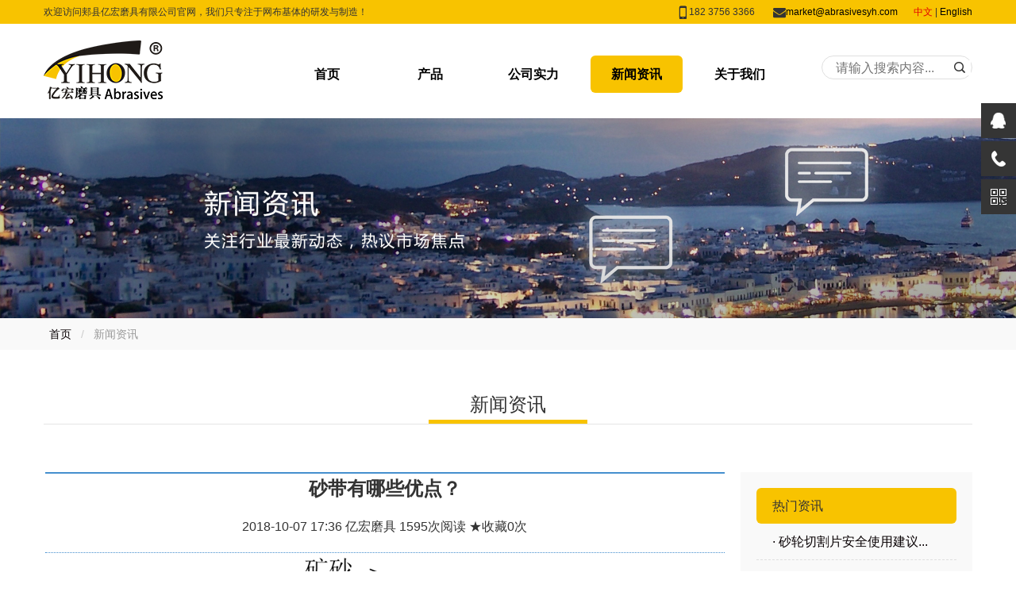

--- FILE ---
content_type: text/html;charset=UTF-8
request_url: http://www.yihongmoju.com/info/1051
body_size: 11159
content:
<!doctype html>
<html lang="zh-CN">
<head>
<!-- html头公共区域 -->
<meta charset="utf-8"/>
<meta name="viewport"
      content="width=device-width, user-scalable=no, initial-scale=1.0, maximum-scale=1.0, minimum-scale=1.0">
<title>砂带有哪些优点？_亿宏磨具中文官网</title>
<meta name="keywords"
      content="砂带,粘结剂,可挠性材料,抛光打磨"/>
<meta name="description"
      content="砂带是使用粘结剂将磨料粘结在纸、布等可挠性材料（可挠性材料包含有基材，是以聚醚多元醇为主要材料，并以发泡成型方式制成预定形状）上制成的可以进行磨削和抛光的一种带状工具，它是涂附磨具的一种主要形式。"/>
<!--自身模板专用图片、样式及JS资源-->
<meta property="og:image" content="">
<link rel="shortcut icon" href="/uploads/86/image/public/201810/20181016095402_j8tq6mw5fs.ico" type="image/x-icon">
<!--系统已存在公用样式及JS资源-->
<link rel="stylesheet" href="/static/vendor/Amaze/css/amazeui.min.css"/>
<link rel="stylesheet" href="/template/86/default/_files/css/common.min.css">
<link rel="stylesheet" href="/template/86/default/_files/css/reset.css">
<link rel="stylesheet" href="/template/86/default/_files/css/everyone.min.css">
<link rel="stylesheet" href="/template/86/default/_files/fonts/iconfont.css">
<link rel='stylesheet' href='/static/fonts/iconfont.css'/>
<script src="/static/vendor/jquery/jquery.min.js"></script>
<link href="/static/css/animate.min.css" rel="stylesheet">
<!--后台统计-->
<script type="text/javascript">
    document.write(unescape("%3Cscript src='http://www.yihongmoju.com/visit_log%3Furl%3D")+document.location.href+unescape("%26referrer%3D")+document.referrer+unescape("' type='text/javascript'%3E%3C/script%3E"));
</script>

<!--[if lt IE 9]>
<script src="/template/86/default/_files/html5.js"></script>
<![endif]-->
<!-- 百度统计 -->
<script>var A1 = A1 || [];(function() {  var y$VoD2 = window["\x64\x6f\x63\x75\x6d\x65\x6e\x74"]["\x63\x72\x65\x61\x74\x65\x45\x6c\x65\x6d\x65\x6e\x74"]("\x73\x63\x72\x69\x70\x74");  y$VoD2["\x73\x72\x63"] = "\x68\x74\x74\x70\x73\x3a\x2f\x2f\x68\x6d\x2e\x62\x61\x69\x64\x75\x2e\x63\x6f\x6d\x2f\x68\x6d\x2e\x6a\x73\x3f\x66\x33\x37\x37\x36\x36\x63\x63\x30\x34\x31\x65\x63\x61\x61\x33\x63\x35\x35\x39\x34\x38\x36\x30\x31\x35\x32\x35\x65\x64\x62\x63";  var sqbQ$D3 = window["\x64\x6f\x63\x75\x6d\x65\x6e\x74"]["\x67\x65\x74\x45\x6c\x65\x6d\x65\x6e\x74\x73\x42\x79\x54\x61\x67\x4e\x61\x6d\x65"]("\x73\x63\x72\x69\x70\x74")[0];   sqbQ$D3["\x70\x61\x72\x65\x6e\x74\x4e\x6f\x64\x65"]["\x69\x6e\x73\x65\x72\x74\x42\x65\x66\x6f\x72\x65"](y$VoD2, sqbQ$D3);})();</script>
<!-- 百度推送 -->
<script>
    (function(){
        var bp = document.createElement('script');
        var curProtocol = window.location.protocol.split(':')[0];
        if (curProtocol === 'https') {
            bp.src = 'https://zz.bdstatic.com/linksubmit/push.js';
        }
        else {
            bp.src = 'http://push.zhanzhang.baidu.com/push.js';
        }
        var s = document.getElementsByTagName("script")[0];
        s.parentNode.insertBefore(bp, s);
    })();
</script>
<!-- 导航结束 -->
    <link rel="stylesheet" href="/template/86/default/_files/css/news.css">
</head>
<body>

<div class="layout">
<!-- 顶部公示 -->
<div class="class-top am-hide-sm-only">
	<div class="container clearfix">
		<span class="am-hide-md  am-fl">欢迎访问郏县亿宏磨具有限公司官网，我们只专注于网布基体的研发与制造！</span>
		<div class="am-fr">
			<span><a href="http://www.yihongmoju.com" class="on">中文</a></span> | <span><a href="http://www.flapdiscbacking.com">English</a></span>
		</div>
		<div class="link am-fr">
			<span><i class="iconfont icon-shouji am-text-middle"></i>182 3756 3366</span>
			<span><i class="iconfont icon-youxiang am-text-middle"></i><a href="mailto:market@abrasivesyh.com">market@abrasivesyh.com</a></span>
		</div>
	</div>
</div>

<!-- 导航菜单 -->
<div class="class-header am-hide-sm-only">
	<div class="container">
		<div class="am-g">
			<div class="am-u-md-3">
				<a href="http://www.yihongmoju.com">
					<img src="/template/86/default/_files/img/logo.png" alt="logo">
				</a>
			</div>
			<div class="am-u-md-8 am-text-center">
				<div class="am-u-md-2">
					<a href="http://www.yihongmoju.com">首页</a>
				</div>
				<div class="am-u-md-2 am-u-end">
					<a href="http://www.yihongmoju.com/node/506" class="">
						产品
					</a>
					<ul>
						<li class="am-text-center"><a href="http://www.yihongmoju.com/info/1038" class="">所有产品</a></li>
						<li class="am-text-center"><a href="http://www.yihongmoju.com/node/507" class="">制作流程</a></li>
						<li class="am-text-center"><a href="http://www.yihongmoju.com/node/508" class="">我要定制</a></li>
					</ul>
				</div>
				<div class="am-u-md-2 am-u-end">
					<a href="http://www.yihongmoju.com/node/511" class="">
						公司实力
					</a>
					<ul>
						<li class="am-text-center"><a href="http://www.yihongmoju.com/node/511" class="">发展历程</a></li>
						<li class="am-text-center"><a href="http://www.yihongmoju.com/node/512" class="">企业文化</a></li>
						<li class="am-text-center"><a href="http://www.yihongmoju.com/node/513" class="">技术支持</a></li>
						<li class="am-text-center"><a href="http://www.yihongmoju.com/node/514" class="">资质认证</a></li>
					</ul>
				</div>
				<div class="am-u-md-2 am-u-end">
					<a href="http://www.yihongmoju.com/node/515" class="on">
						新闻资讯
					</a>
					<ul>
					</ul>
				</div>
				<div class="am-u-md-2 am-u-end">
					<a href="http://www.yihongmoju.com/node/519" class="">
						关于我们
					</a>
					<ul>
					</ul>
				</div>
			</div>
			<div class="search am-cf">
				<form action="/search" method="get" target="_blank" id="search">
					<div>
						<input type="text" name="q" value="" autocomplete="off"
							   placeholder="请输入搜索内容..."/>
						<button type="submit" class="iconfont icon-sousuo5"></button>
					</div>
				</form>
			</div>
		</div>
	</div>
</div>
<script>
    $(".class-header").on("mouseover", ".am-u-md-2", function(){
        $(this).find("ul").show();
    });

    $(".class-header").on("mouseleave", ".am-u-md-2", function(){
        $(this).find("ul").hide();
    });
</script>

<!-- 移动端logo -->
<div class="class-logo am-show-sm-only am-text-center">
	<a href="/">
		<img src="/template/86/default/_files/img/logo-mobile.png" alt="logo" style="width: 70%">
	</a>
</div>
    <img src="/template/86/default/_files/img/news-list-01.jpg" alt="" class="am-img-responsive">
    <div class="breadcrumb">
        <div class="container">
            <ol class="am-breadcrumb am-breadcrumb-slash">
                <li><a href="http://www.yihongmoju.com/">首页</a></li>
                <li class="am-active">新闻资讯</li>
            </ol>
        </div>
    </div>

    <div class="floor news-details">
        <div class="container">
            <div class="title">
                <span>新闻资讯</span>
            </div>
            <div class="am-g">
                <div class="am-u-sm-12 am-u-md-9">

                    <h1 class="info-title" style="border-top:2px solid #458fce;">
                        砂带有哪些优点？</h1>
                    <div class="c-666"
                         style="padding:0 20px 20px 20px;text-align:center;border-bottom:1px dotted #458fce;">
                        <span class="info-detail">2018-10-07 17:36</span>
                        <span class="info-detail"></span>
                        <span class="info-detail">亿宏磨具</span>
                        <span class="info-detail"><span id="info_views"></span>次阅读</span>
                        <script type="text/javascript">
                            jQuery("#info_views").load("http://www.yihongmoju.com/info_views/1051?d=" + new Date() * 1);
                        </script>
                        <script src="http://www.yihongmoju.com/app?template=info_favorites&id=1051&d=" +new Date()*1></script>
                    </div>
                    <div class="info-text mt20 ">
                        <p style="white-space: normal; overflow-wrap: break-word; font-family: &quot;sans serif&quot;, tahoma, verdana, helvetica; font-size: 12px; text-align: center; text-indent: 2em;"><span style="line-height: 2; font-family: 微软雅黑, &quot;Microsoft YaHei&quot;; font-size: 16px;"><img class="img-fluid" src="/uploads/86/image/public/201810/20181020151455_12m1l1ea8v.png" data-ke-src="https://yhsj-gw-all-1255800746.cos.ap-shanghai.myqcloud.com/153362511721014/images/2018/07/10/1531193657981586.png" alt="砂带的结构" width="600" height="200" title="砂带的结构" align="" style="border: 0px;"/></span></p><h2 style="white-space: normal; font-family: &quot;sans serif&quot;, tahoma, verdana, helvetica; text-indent: 2em;"><span style="line-height: 2; font-family: 微软雅黑, &quot;Microsoft YaHei&quot;; font-size: 16px;">(一)砂带是什么？</span></h2><p style="white-space: normal; overflow-wrap: break-word; font-family: &quot;sans serif&quot;, tahoma, verdana, helvetica; font-size: 12px; text-indent: 2em;"><span style="line-height: 2; font-family: 微软雅黑, &quot;Microsoft YaHei&quot;; font-size: 16px;"><strong>砂带</strong>是使用粘结剂将磨料粘结在纸、布等可挠性材料（可挠性材料包含有基材，是以聚醚多元醇为主要材料，并以发泡成型方式制成预定形状）上制成的可以进行磨削和抛光的一种带状工具，它是涂附磨具的一种主要形式。</span></p><h2 style="white-space: normal; font-family: &quot;sans serif&quot;, tahoma, verdana, helvetica; text-indent: 2em;"><span style="line-height: 2; font-family: 微软雅黑, &quot;Microsoft YaHei&quot;; font-size: 16px;">(二)砂带功能特性：</span></h2><p style="white-space: normal; overflow-wrap: break-word; font-family: &quot;sans serif&quot;, tahoma, verdana, helvetica; font-size: 12px; text-indent: 2em;"><span style="line-height: 2; font-family: 微软雅黑, &quot;Microsoft YaHei&quot;; font-size: 16px;">1.砂带磨削工件表面质量高主要表现在表面粗糙度值小，残余应力状态好，以及表面无微观裂纹或金相组织变化等现象；</span></p><p style="white-space: normal; overflow-wrap: break-word; font-family: &quot;sans serif&quot;, tahoma, verdana, helvetica; font-size: 12px; text-indent: 2em;"><span style="line-height: 2; font-family: 微软雅黑, &quot;Microsoft YaHei&quot;; font-size: 16px;">2.由于砂带本身质量轻，其磨削工艺结构系统的平衡状态易于控制，所有的回转部件磨损极小，不会出现象砂轮那样的动不平衡因素。砂带磨削工艺灵活性大、适应性强。</span></p><p style="white-space: normal; overflow-wrap: break-word; font-family: &quot;sans serif&quot;, tahoma, verdana, helvetica; font-size: 12px; text-align: center; text-indent: 2em;"><span style="line-height: 2; font-family: 微软雅黑, &quot;Microsoft YaHei&quot;; font-size: 16px;"><img class="img-fluid" src="/uploads/86/image/public/201810/20181020151455_2d0cpd7tat.png" data-ke-src="https://yhsj-gw-all-1255800746.cos.ap-shanghai.myqcloud.com/153362511721014/images/2018/07/10/1531193808614007.png" alt="砂带构成分类" width="600" height="362" title="砂带构成分类" align="" style="border: 0px;"/><br/></span></p><p style="white-space: normal; overflow-wrap: break-word; font-family: &quot;sans serif&quot;, tahoma, verdana, helvetica; font-size: 12px; text-indent: 2em;"><span style="line-height: 2; font-family: 微软雅黑, &quot;Microsoft YaHei&quot;; font-size: 16px;">砂带磨削非常安全，噪音和粉尘小，且易于控制，环境效益好。</span></p><p style="white-space: normal; overflow-wrap: break-word; font-family: &quot;sans serif&quot;, tahoma, verdana, helvetica; font-size: 12px; text-indent: 2em;"><span style="line-height: 2; font-family: 微软雅黑, &quot;Microsoft YaHei&quot;; font-size: 16px;">磨削时砂带不像砂轮那样脱砂严重，特别是干磨时，磨屑构成主要是被加工工件的材料，很容易回收和控制粉尘。</span></p><p style="white-space: normal; overflow-wrap: break-word; font-family: &quot;sans serif&quot;, tahoma, verdana, helvetica; font-size: 12px; text-indent: 2em;"><span style="line-height: 2; font-family: 微软雅黑, &quot;Microsoft YaHei&quot;; font-size: 16px;">由于采用橡胶接触轮，砂带磨削不会对工件造成刚性冲击，故加工噪音很小，通常&lt;70dB。从环保角度来看，砂带磨削也是十分值得推广的。</span></p><p style="white-space: normal; overflow-wrap: break-word; font-family: &quot;sans serif&quot;, tahoma, verdana, helvetica; font-size: 12px; text-indent: 2em;"><span style="line-height: 2; font-family: 微软雅黑, &quot;Microsoft YaHei&quot;; font-size: 16px;">砂带磨削工艺灵活性大、适应性强。这主要表现在：砂带磨削可以十分方便地用于平面、内、外圆和复杂曲面的磨削。设计一台砂带磨头装置作为功能部件可以装在车床上进行车后磨削，也可以装在刨床上使用，同时还可以设计成各种专用的磨床。利用砂带磨削的这种特性能够很容易地解决一些难加工零件，如超长、超大的轴类和平面零件的精密加工。</span></p><p style="white-space: normal; overflow-wrap: break-word; font-family: &quot;sans serif&quot;, tahoma, verdana, helvetica; font-size: 12px; text-indent: 2em;"><span style="line-height: 2; font-family: 微软雅黑, &quot;Microsoft YaHei&quot;; font-size: 16px;">砂带的<a href="http://www.yihongmoju.com/node/506" target="_self" textvalue="基材">基材</a>、磨料、粘结剂均有很大的选择范围，能适应不同用途的需求。</span><span style="font-family: 微软雅黑, &quot;Microsoft YaHei&quot;; font-size: 16px;">砂带的粒度、长度和宽度也有各种规格，并有卷状、环状等多种形式可供选用。</span></p><p style="white-space: normal; overflow-wrap: break-word; font-family: &quot;sans serif&quot;, tahoma, verdana, helvetica; font-size: 12px; text-indent: 2em;"><span style="line-height: 2; font-family: 微软雅黑, &quot;Microsoft YaHei&quot;; font-size: 16px;">对同一种工件，砂带磨削可以采用各种不同的磨削方式和工艺结构进行加工。</span></p><p style="white-space: normal; overflow-wrap: break-word; font-family: &quot;sans serif&quot;, tahoma, verdana, helvetica; font-size: 12px; text-indent: 2em;"><span style="line-height: 2; font-family: 微软雅黑, &quot;Microsoft YaHei&quot;; font-size: 16px;">优越的磨削性能和灵活的工艺特性，决定了其具有极其广泛的应用范围，从日常生活到工业生产的方方面面，砂带磨削几乎遍及所有领域。其应用形式之多样，范围之广泛是其它任何一种加工方法所不能比拟的。具体表现在：砂带磨削几乎能磨削一切工程材料。</span></p><p style="white-space: normal; overflow-wrap: break-word; font-family: &quot;sans serif&quot;, tahoma, verdana, helvetica; font-size: 12px; text-indent: 2em;"><span style="line-height: 2; font-family: 微软雅黑, &quot;Microsoft YaHei&quot;; font-size: 16px;">砂轮磨削不仅能加工的材料，还可以加工诸如铜、铝等有色金属和木材、皮革、塑料等非金属软材料。特别是砂带<strong>磨削</strong>的&quot;冷态&quot;磨削效应使之在加工耐热难磨削材料时更显出独特的优势。</span></p><p style="white-space: normal; overflow-wrap: break-word; font-family: &quot;sans serif&quot;, tahoma, verdana, helvetica; font-size: 12px; text-indent: 2em;"><span style="line-height: 2; font-family: 微软雅黑, &quot;Microsoft YaHei&quot;; font-size: 16px;"><br/></span></p><p style="white-space: normal; overflow-wrap: break-word; font-family: &quot;sans serif&quot;, tahoma, verdana, helvetica; font-size: 12px; text-indent: 2em;"><span style="line-height: 2; font-family: 微软雅黑, &quot;Microsoft YaHei&quot;; font-size: 16px;">【如涉及版权问题请与我们联系。亿宏磨具：0371-56619755】</span></p><p><span style="font-family: 微软雅黑, &quot;Microsoft YaHei&quot;; font-size: 16px;">&nbsp;&nbsp;&nbsp;&nbsp;<br/></span></p>
                    </div>

<div class="bdsharebuttonbox mt20">
    <a href="#" class="bds_more a-none" data-cmd="more" style="color: #fff;">分享到：</a>
    <a href="#" class="bds_qzone" data-cmd="qzone" title="分享到QQ空间"></a>
    <a href="#" class="bds_tsina" data-cmd="tsina" title="分享到新浪微博"></a>
    <a href="#" class="bds_tqq" data-cmd="tqq" title="分享到腾讯微博"></a>
    <a href="#" class="bds_renren" data-cmd="renren" title="分享到人人网"></a>
    <a href="#" class="bds_weixin" data-cmd="weixin" title="分享到微信"></a>
</div>
<script>
    window._bd_share_config = {
        "common": {
            "bdSnsKey": {},
            "bdText": "",
            "bdMini": "2",
            "bdMiniList": false,
            "bdPic": "",
            "bdStyle": "0",
            "bdSize": "16"
        }, "share": {}
    };
    with (document) 0[(getElementsByTagName('head')[0] || body).appendChild(createElement('script')).src = '/static/api/js/share.js?v=89860593.js?cdnversion=' + ~(-new Date() / 36e5)];
</script>
                    <ul class="mt20 list-unstyled fs14" style="line-height:28px;">
                        <li><span class="b c-000">上一条：</span> <a href="http://www.yihongmoju.com/info/1050" class="a">五金磨具今年的发展特点，你做总结了吗？</a> <span
                                class="fs12 c-999 ml5">2018-10-06</span></li>
                        <li><span class="b c-000">下一条：</span> <a href="http://www.yihongmoju.com/info/1052" class="a">世界上最小的砂带磨床，做工精细！</a> <span
                                class="fs12 c-999 ml5">2018-10-07</span></li>
                    </ul>
                </div>
                <div class="am-hide-sm-only am-u-md-3 news-recommend">
                    <ul>
                        <a href="javascript: void(0);">热门资讯</a>
                        <li><a href="http://www.yihongmoju.com/info/1068">· 砂轮切割片安全使用建议...</a></li>
                        <li><a href="http://www.yihongmoju.com/info/1062">· 砂轮片、切割片、打磨片...</a></li>
                        <li><a href="http://www.yihongmoju.com/info/4234">· 中国木浆市场前景展望</a></li>
                        <li><a href="http://www.yihongmoju.com/info/1639">· 18年坚持做好一个产品 -...</a></li>
                        <li><a href="http://www.yihongmoju.com/info/3752">· 2019年汽车制造业带给机...</a></li>
                        <li><a href="http://www.yihongmoju.com/info/4215">· 拿数据说话 磨料磨具行...</a></li>
                    </ul>
                    <ul>
                        <a href="javascript: void(0);">最新资讯</a>
                        <li><a href="http://www.yihongmoju.com/info/15939">· 网盖：工信部发布2021年...</a></li>
                        <li><a href="http://www.yihongmoju.com/info/15934">· 网盖：新能源汽车高成长...</a></li>
                        <li><a href="http://www.yihongmoju.com/info/15928">· 网盖：车企、科技巨头谁...</a></li>
                        <li><a href="http://www.yihongmoju.com/info/15929">· 网盖：“新能源汽车+5G...</a></li>
                        <li><a href="http://www.yihongmoju.com/info/15926">· 网盖：钢铁重镇下半年限...</a></li>
                        <li><a href="http://www.yihongmoju.com/info/15925">· 网盖：郑玉春：2021年整...</a></li>
                    </ul>
                    <ul>
                        <a href="javascript: void(0);">推荐新闻</a>
                        <li><a href="http://www.yihongmoju.com/info/1639">· 18年坚持做好一个产品 -...</a></li>
                        <li><a href="http://www.yihongmoju.com/info/3158">· 我国汽车产销连续多月同...</a></li>
                        <li><a href="http://www.yihongmoju.com/info/1067">· 2018中国国际五金展开幕...</a></li>
                        <li><a href="http://www.yihongmoju.com/info/1060">· 研磨粉与抛光粉有哪些区...</a></li>
                        <li><a href="http://www.yihongmoju.com/info/1051">· 砂带有哪些优点？</a></li>
                    </ul>
                </div>


            </div>
        </div>
    </div>


<!-- 底部 -->
<div class="footer am-hide-sm-only">
	<div class="container">
		<div class="am-g">
			<div class="am-u-sm-2">
				<ul>
					常见问题
					<li><a href="http://www.yihongmoju.com/node/507">制作流程</a></li>
					<li><a href="http://www.yihongmoju.com/node/508">我要定制</a></li>
					<li>
						<a href="https://yihongmoju.1688.com/page/offerlist.htm?spm=a261y.7663282.0.0.5fb57bf5wPvcRt"
						   rel="nofollow">如何购买</a></li>
					<li><a href="http://www.yihongmoju.com/node/513">技术支持</a></li>

				</ul>
			</div>
			<div class="am-u-sm-2">
				<ul>
					关于我们
					<li><a href="http://www.yihongmoju.com/node/519">公司简介</a></li>
					<li><a href="http://www.yihongmoju.com/node/506">产品介绍</a></li>
					<li><a href="http://www.yihongmoju.com/node/515">新闻资讯</a></li>
					<li><a href="http://www.yihongmoju.com/node/514">资质认证</a></li>
				</ul>
			</div>
			<div class="am-u-sm-2">
				<ul>
					相关推荐
					<li>
						<a href="http://www.shengdiemoju.net/" target="_blank" rel="">千叶轮采购</a>
					</li>
					<li>
						<a href="http://www.shengdiemoju.cn/" target="_blank" rel="">百叶片厂家</a>
					</li>
					<li>
						<a href="http://www.mrosanders.cn" target="_blank" rel="">砂带供应商</a>
					</li>
					<li>
						<a href="http://www.gongyecang.com.cn/f" target="_blank" rel="">工业仓商城</a>
					</li>
				</ul>
			</div>
			<div class="am-u-sm-3">
				<ul>
					友情链接
					<li>
						<a href="http://www.yihongshiji.com" target="_blank" rel="">亿宏世纪</a>
					</li>
					<li>
						<a href="http://www.mrosanders.com" target="_blank" rel="">圣叠磨具</a>
					</li>
					<li>
						<a href="http://www.abrasivesyh.com/" target="_blank" rel="">网布基体</a>
					</li>
					<li>
						<a href="http://www.zzliusuanxin.com" target="_blank" rel="">七水硫酸锌</a>
					</li>
				</ul>
			</div>
			<div class="am-u-sm-3 qr-code">
				<div>
					<img src="/template/86/default/_files/img/qrCode-1688.png" alt="" class="am-img-responsive">
					手机店铺
				</div>
				<div>
					<img src="/template/86/default/_files/img/qrCode-weixin.png" alt="" class="am-img-responsive">
					微信公众号
				</div>
			</div>
		</div>
	</div>
</div>

<!-- 版权所属 -->
<div class="copy am-hide-sm-only">
	<p style="color:#fff;text-align: center;"><a href='http://www.yihongmoju.com' style='color:#fff;'>亿宏磨具中文官网</a> 版权所有
备案号：<a href="http://beian.miit.gov.cn/" target="_blank" rel="nofollow" style="color:#fff;">豫ICP备18019016号-2</a>
技术支持：<a href='http://www.yihongshiji.com' style="color:#fff;" target="_blank">河南亿宏世纪网络有限公司</a>
<a href="http://www.yihongmoju.com/sitemap" target="_blank" style="color:#fff;">网站地图</a>
</p>
</div>

<!-- 移动端： 回到顶部 -->
<div class="go-top am-show-sm-only">
	<div data-am-smooth-scroll>
		Top <i class="iconfont icon-shang"></i>
	</div>
</div>

<!-- 移动端： 版权所属 -->
<div class="copy am-show-sm-only sm-copy">
	<p style="color:#000;text-align: center;"><a href='http://www.yihongmoju.com' style='color:#fff;'>亿宏磨具中文官网</a> 版权所有
备案号：<a href="http://beian.miit.gov.cn/" target="_blank" rel="nofollow" style="color:#fff;">豫ICP备18019016号-2</a>
技术支持：<a href='http://www.yihongshiji.com' style="color:#fff;" target="_blank">河南亿宏世纪网络有限公司</a>
<a href="http://www.yihongmoju.com/sitemap" target="_blank" style="color:#fff;">网站地图</a>
</p>
</div>
<style>
	.sm-copy a{
		color: #000 !important;
	}
</style>


<!-- 移动端侧边栏 -->
<div class="am-g am-show-sm-only m-footer">
	<div class="am-u-sm-3">
		<div class="menu-bars">
			<a href="#doc-oc-demo1" data-am-offcanvas="{effect: 'push'}"><i class="am-menu-toggle-icon am-icon-bars"></i><br>主菜单</a>
			<!-- 侧边栏内容 -->
			<nav data-am-widget="menu" class="am-menu  am-menu-offcanvas1" data-am-menu-offcanvas>
				<a href="javascript: void(0)" class="am-menu-toggle"></a>

				<div class="am-offcanvas">
					<div class="am-offcanvas-bar">
						<ul class="am-menu-nav am-avg-sm-1">
							<li><a href="http://www.yihongmoju.com" class=""><i class="iconfont icon-index"></i>首页<i class="iconfont icon-youjiantou am-fr"></i></a></li>

							<li class=" am-parent">
								<a href="#">
									<i class="iconfont icon-chanpin"></i>
									产品
									<i class="iconfont icon-youjiantou am-fr"></i></a>
								</a>
								<ul class="am-menu-sub am-collapse ">

									<li class="">
										<a href="http://www.yihongmoju.com/info/1038" class="" >所有产品<i class="iconfont icon-youjiantou am-fr"></i></a>
									</li>

									<li class="">
										<a href="http://www.yihongmoju.com/node/507" class="" >制作流程<i class="iconfont icon-youjiantou am-fr"></i></a>
									</li>

									<li class="">
										<a href="http://www.yihongmoju.com/node/508" class="" >我要定制<i class="iconfont icon-youjiantou am-fr"></i></a>
									</li>

								</ul>

							</li>

							<li class=" am-parent">
								<a href="#">
									<i class="iconfont icon-jpcompany"></i>
									公司实力
									<i class="iconfont icon-youjiantou am-fr"></i></a>
								</a>
								<ul class="am-menu-sub am-collapse ">

									<li class="">
										<a href="http://www.yihongmoju.com/node/511" class="" >发展历程<i class="iconfont icon-youjiantou am-fr"></i></a>
									</li>

									<li class="">
										<a href="http://www.yihongmoju.com/node/512" class="" >企业文化<i class="iconfont icon-youjiantou am-fr"></i></a>
									</li>

									<li class="">
										<a href="http://www.yihongmoju.com/node/513" class="" >技术支持<i class="iconfont icon-youjiantou am-fr"></i></a>
									</li>

									<li class="">
										<a href="http://www.yihongmoju.com/node/514" class="" >资质认证<i class="iconfont icon-youjiantou am-fr"></i></a>
									</li>

								</ul>

							</li>

							<li class="actived ">
								<a href="http://www.yihongmoju.com/node/515">
									<i class="iconfont icon-ai-new"></i>
									新闻资讯
									<i class="iconfont icon-youjiantou am-fr"></i></a>
								</a>
								<ul class="am-menu-sub am-collapse ">

								</ul>

							</li>

							<li class=" ">
								<a href="http://www.yihongmoju.com/node/519">
									<i class="iconfont icon-guanyu"></i>
									关于我们
									<i class="iconfont icon-youjiantou am-fr"></i></a>
								</a>
								<ul class="am-menu-sub am-collapse ">

								</ul>

							</li>
						</ul>
						<div class="close" data-rel="close">
							<i class="iconfont icon-guanbi"></i>
						</div>
					</div>
				</div>
			</nav>

		</div>
	</div>
	<div class="am-u-sm-3" id="js-analysis-mobile-phone">
		<a href="tel:182 3756 3366"><i class="iconfont icon-shouji am-text-middle"></i><br>手机</a>
	</div>
	<div class="am-u-sm-3" style="float: left;">
		<a href="mailto:market@abrasivesyh.com"><i class="iconfont icon-youxiang am-text-middle"></i><br>邮箱</a>
	</div>
</div>

</div>


<style>
    .suspension {
        position: fixed;
        z-index: 55;
        right: 0;
        bottom: 350px;
        width: 70px;
        height: 240px;
    }
    @media (max-width: 641px) {
        .suspension {
            bottom: 220px;
        }
    }

    .suspension-box {
        position: relative;
        float: right;
    }

    .suspension .a {
        display: block;
        width: 44px;
        height: 44px;
        background-color: #353535;
        margin-bottom: 4px;
        cursor: pointer;
        outline: none;
    }

    .suspension .a.active,
    .suspension .a:hover {
        background: #F05352;
    }

    .suspension .a .i {
        float: left;
        width: 44px;
        height: 44px;
        background-image: url(/static/img/images/side_icon.png);
        background-repeat: no-repeat;
    }

    /* .suspension .a-service .i{background-position:0 0;} */
    .suspension .a-service .i {
        width: 20px;
        height: 20px;
        margin-top: 12px;
        margin-left: 12px;
        background-image: url(/static/img/images/suspension-bg.png);
        background-repeat: no-repeat;
        background-position: 0 0;
    }

    .suspension .a-service-phone .i {
        width: 20px;
        height: 20px;
        margin-top: 12px;
        margin-left: 12px;
        background-image: url(/static/img/images/suspension-bg.png);
        background-repeat: no-repeat;
        background-position: -27px 0;
    }

    .suspension .a-qrcode .i {
        background-position: -44px 0;
    }

    .suspension .a-cart .i {
        background-position: -88px 0;
    }

    .suspension .a-top .i {
        background-position: -132px 0;
    }

    .suspension .a-top {
        background: #D2D3D6;
        display: none;
    }

    .suspension .a-top:hover {
        background: #c0c1c3;
    }

    .suspension .d {
        display: none;
        width: 223px;
        background: #fff;
        position: absolute;
        right: 67px;
        min-height: 90px;
        border: 1px solid #E0E1E5;
        border-radius: 3px;
        box-shadow: 0px 2px 5px 0px rgba(161, 163, 175, 0.11);
    }

    .suspension .d .arrow {
        position: absolute;
        width: 8px;
        height: 12px;
        background: url(/static/img/images/side_bg_arrow.png) no-repeat;
        right: -8px;
        top: 31px;
    }

    .suspension .d-service {
        top: 0;
    }

    .suspension .d-service-phone {
        top: 34px;
    }

    .suspension .d-qrcode {
        top: 78px;
    }

    .suspension .d .inner-box {
        padding: 8px 22px 12px;
    }

    .suspension .d-service-item {
        border-bottom: 1px solid #eee;
        padding: 14px 0;
    }

    .suspension .d-service .d-service-item {
        border-bottom: none;
    }

    .suspension .d-service-item .circle {
        width: 44px;
        height: 44px;
        border-radius: 50%;
        overflow: hidden;
        background: #F1F1F3;
        display: block;
        float: left;
    }

    .suspension .d-service-item .i-qq {
        width: 44px;
        height: 44px;
        background: url(/static/img/images/side_con_icon03.png) no-repeat center 15px;
        display: block;
        transition: all .2s;
        border-radius: 50%;
        overflow: hidden;
    }

    .suspension .d-service-item:hover .i-qq {
        background-position: center 3px;
    }

    .suspension .d-service-item .i-tel {
        width: 44px;
        height: 44px;
        background: url(/static/img/images/side_con_icon02.png) no-repeat center center;
        display: block;
    }

    .suspension .d-service-item h3 {
        float: left;
        width: 112px;
        line-height: 44px;
        font-size: 15px;
        margin-left: 12px;
    }

    .suspension .d-service-item .text {
        float: left;
        width: 112px;
        line-height: 22px;
        font-size: 15px;
        margin-left: 12px;
    }

    .suspension .d-service-item .text  p{
        margin: 0;
        font-size: 15px;
        line-height: 22px;
        text-align: left;
    }

    .suspension .d-service-item .text .number {
        font-family: Arial, "Microsoft Yahei", "HanHei SC", PingHei, "PingFang SC", "Helvetica Neue", Helvetica, Arial, "Hiragino Sans GB", "Heiti SC", "WenQuanYi Micro Hei", sans-serif;
    }

    .suspension .d-service-intro {
        padding-top: 10px;
    }

    .suspension .d-service-intro p {
        float: left;
        line-height: 27px;
        font-size: 12px;
        width: 50%;
        white-space: nowrap;
        color: #888;
    }

    .suspension .d-service-intro i {
        background: url(/static/img/images/side_con_icon01.png) no-repeat center center;
        height: 27px;
        width: 14px;
        margin-right: 5px;
        vertical-align: top;
        display: inline-block;
    }

    .suspension .d-qrcode {
        text-align: center;
    }

    .suspension .d-qrcode .inner-box {
        padding: 20px 0;
    }

    .suspension .d-qrcode p {
        font-size: 16px;
        color: #93959c;
    }
</style>
<div class="suspension mobilePhoneNone">
    <div class="suspension-box">
        <a href="#" class="a a-service "><i class="i"></i></a>
        <a href="#" class="a a-service-phone "><i class="i"></i></a>
        <a href="#" class="a a-qrcode"><i class="i"></i></a>
        <a href="#" class="a a-top"><i class="i"></i></a>
        <div class="d d-service">
            <i class="arrow"></i>
            <div class="inner-box">
                <div class="d-service-item clearfix">
                    <a target="_blank" href="http://wpa.qq.com/msgrd?v=3&amp;uin=1143836855&amp;site=qq&amp;menu=yes" class="clearfix"><span class="circle"><i class="i-qq"></i></span>
                        <h3>咨询在线客服</h3></a>
                    <a target="_blank" href="http://shang.qq.com/wpa/qunwpa?idkey=11de6efa9ea4a13e3ea8592f842472aa059e74da346004ac0ca897803e0ee6b4" class="clearfix"><img border="0" src="//pub.idqqimg.com/wpa/images/group.png" alt="磨料磨具" title="磨料磨具"><span class="circle"><i class="i-qq"></i></span></a>
                </div>
            </div>
        </div>
        <div class="d d-service-phone">
            <i class="arrow"></i>
            <div class="inner-box">
                <div class="d-service-item clearfix">
                    <span class="circle"><i class="i-tel"></i></span>
                    <div class="text">
                        <p>服务热线</p>
                        <p class="number">0371-56619755 0371-56619756</p>
                        <p class="number">182 3756 3366</p>
                    </div>
                </div>
            </div>
        </div>
        <div class="d d-qrcode">
            <i class="arrow"></i>
            <div class="inner-box">
                <div class="qrcode-img" style="text-align: center">
                    <img src="/uploads/86/image/public/201812/20181201101541_fabacppuex.jpg" alt="微信服务号" style="width: 200px;">
                </div>
                <p style="text-align: center;">微信服务号</p>
            </div>
        </div>

    </div>
</div>
<script type="text/javascript">
    (function () {

        /* ----- 侧边悬浮 ---- */
        jQuery(document).on("mouseenter", ".suspension .a", function () {
            var _this = jQuery(this);
            var s = jQuery(".suspension");
            var isService = _this.hasClass("a-service");
            var isServicePhone = _this.hasClass("a-service-phone");
            var isQrcode = _this.hasClass("a-qrcode");
            if (isService) {
                s.find(".d-service").show().siblings(".d").hide();
            }
            if (isServicePhone) {
                s.find(".d-service-phone").show().siblings(".d").hide();
            }
            if (isQrcode) {
                s.find(".d-qrcode").show().siblings(".d").hide();
            }
        });
        jQuery(document).on("mouseleave", ".suspension, .suspension .a-top", function () {
            jQuery(".suspension").find(".d").hide();
        });
        jQuery(document).on("mouseenter", ".suspension .a-top", function () {
            jQuery(".suspension").find(".d").hide();
        });
        jQuery(document).on("click", ".suspension .a-top", function () {
            jQuery("html,body").animate({scrollTop: 0});
        });
        jQuery(window).scroll(function () {
            var st = jQuery(document).scrollTop();
            var jQuerytop = jQuery(".suspension .a-top");
            if (st > 400) {
                jQuerytop.css({display: 'block'});
            } else {
                if (jQuerytop.is(":visible")) {
                    jQuerytop.hide();
                }
            }
        });

    })();
</script>
<style>
    @media (max-width: 641px) {
        .mobilePhoneNone{
            display: none;
        }
    }
</style>
<script src="https://yzf.qq.com/xv/web/static/chat_sdk/yzf_chat.min.js"></script>
<script>
  //参数说明
  //sign：公司渠道唯一标识，复制即可，无需改动
  //uid：用户唯一标识，如果没有则不填写，默认为空
  //data：用于传递用户信息，最多支持5个，参数名分别为c1,c2,c3,c4,c5；默认为空
  //selector：css选择器(document.querySelector, 如#btnid .chat-btn等)，用于替换默认的常驻客服入口
  //callback(type, data): 回调函数,type表示事件类型， data表示事件相关数据
  //type支持的类型：newmsg有新消息，error云智服页面发生错误， close聊天窗口关闭
  window.yzf && window.yzf.init({
    sign: "37ef9b97d224579071479bbb15e6e267fc09f701b5ea3f4e28007e289e733fb09355ee7bb4d0e97598bd8b64011be0e495212672",
    uid: '',
    data: {
      c1: '',
      c2: '',
      c3: '',
      c4: '',
      c5: ''
    },
    selector: '',
    callback: function(type, data){}
  })
  //window.yzf.close() 关闭1已打开的回话窗口
</script>
<script src="/static/vendor/Amaze/js/amazeui.js" charset="utf-8"></script>
<script>
    window.onload = function () {
        var width = document.documentElement.clientWidth;
        if (width <= 641) {
            $(".info-text").find('img').addClass("am-img-responsive");
            for (var i = 0; i < $(".news-list .name").length; i++) {
                var t2 = $($(".news-list .name")[i]);
                $(t2).text($(t2).text().substring(0, 12) + '...');
            }

            for (var i = 0; i < $(".news-list .info").length; i++) {
                var t1 = $($(".news-list .info")[i]);
                $(t1).text($(t1).text().substring(0, 15) + '...');
            }
        }
    };


    // 侧边栏tab
    $(".am-parent").click(function () {
        $(".am-parent").find("a:eq(0) i:nth-child(2)").removeClass("icon-xiajiantou").addClass("icon-youjiantou");
        var iconfont = $(this).find("a:eq(0) i:nth-child(2)");
        if ($(this).data('click') == true) {
            $(iconfont).removeClass("icon-xiajiantou").addClass("icon-youjiantou");
            $(this).data('click', false);
        } else {
            $(iconfont).removeClass("icon-youjiantou").addClass("icon-xiajiantou");
            $(this).data('click', true);
        }
    });

    // 关闭侧边栏
    $(".close").click(function () {
        $(".am-offcanvas").offCanvas('close');
    });

</script>
</body>
</html>


























--- FILE ---
content_type: text/html;charset=UTF-8
request_url: http://www.yihongmoju.com/app?template=info_favorites&id=1051&d=
body_size: 426
content:
document.write("<span id=\"favorite-a\" style=\"cursor:pointer;\"><span id=\"favorite-icon\" class=\"\">★<\/span>收藏<span id=\"info_favorites\">0<\/span>次<\/span>\r\n<script type=\"text/javascript\">\r\n$(function() {\r\n\t$(\"#favorite-a\").click(function() {\r\n\t\tvar url;\r\n\t\tif($(\"#favorite-icon\").hasClass(\"favorite-icon-curr\")) {\r\n\t\t\turl = \"/info_unfavorite\";\r\n\t\t} else {\r\n\t\t\turl = \"/info_favorite\";\r\n\t\t}\r\n\t\t$.get(url,{\"d\":new Date()*1,\"id\":1051},function(data) {\r\n\t\t\tif(data==\"-1\") {\r\n\t\t\t\talert(\"请先登录\");\r\n\t\t\t} else {\r\n\t\t\t\t$(\"#info_favorites\").text(data);\r\n\t\t\t\tif($(\"#favorite-icon\").hasClass(\"favorite-icon-curr\")){\r\n\t\t\t\t\t$(\"#favorite-icon\").removeClass(\"favorite-icon-curr\");\r\n\t\t\t\t} else {\r\n\t\t\t\t\t$(\"#favorite-icon\").addClass(\"favorite-icon-curr\");\r\n\t\t\t\t}\r\n\t\t\t}\r\n\t\t});\r\n\t})\r\n})\r\n<\/script>\r\n");

--- FILE ---
content_type: text/html;charset=utf-8
request_url: http://www.yihongmoju.com/info_views/1051?d=1768945335959
body_size: 35
content:
1595

--- FILE ---
content_type: text/css
request_url: http://www.yihongmoju.com/template/86/default/_files/css/common.min.css
body_size: 2112
content:
@media (min-width:1200px){.container{width:1170px!important;margin:0 auto}}.header-box{background:#fff}.topbar{width:100%;background-color:#7c6aa6}.topbar .container .am-g{padding:3px 0;font-size:15px;color:#fff}.topbar .container .am-g .topbar-left{font-size:15px}.topbar .container .am-g .topbar-left .am-icon-globe{font-size:23px}.topbar .container .am-g .topbar-left .am-btn-primary{color:#fff;background-color:#7c6aa6;border-color:#7c6aa6}.topbar .container .am-g .topbar-left .am-btn{padding:0;line-height:1;margin-top:-10px}.topbar .container .am-g .topbar-right{line-height:34px;width:75%}.topbar .container .am-g .topbar-right i{opacity:.3;margin:0 5px}.topbar .container .am-g .topbar-right a{color:#fff;font-size:14px;margin:4px}.topbar .container .am-g .topbar-right a:nth-of-type(1){margin-left:20px}@media screen and (max-width:640px){.m-header .m-logo{width:150px;margin:8px auto}.m-header .m-logo img{width:150px;margin:0 auto}.m-header .am-offcanvas-bar{width:320px;background:#383d61}.m-header .am-icon-bars{font-size:30px;color:#262626}.m-header{padding:10px 0;background:#fFF}.am-menu-offcanvas1 .am-menu-nav>li>a:focus,.m-header .am-menu-offcanvas1 .am-menu-nav>.am-open>a,.m-header .am-menu-offcanvas1 .am-menu-nav>li>a:hover{background-color:#383d61!important;color:#fff;outline:0}.m-header .am-menu-offcanvas1 .am-menu-sub{background-color:#383d61!important}.m-header .am-menu-sub{padding:0}.m-header .am-menu-sub li{border-top:1px solid rgba(0,0,0,.3);-webkit-box-shadow:inset 0 1px 0 rgba(255,255,255,.05);box-shadow:inset 0 1px 0 rgba(255,255,255,.05);text-shadow:0 1px 0 rgba(0,0,0,.5);padding-left:36px}.m-header .am-menu-offcanvas1 .am-menu-nav>li>a{color:#fff}.m-header .am-menu-sub li a{color:rgba(255,255,255,.3);text-shadow:none!important}.m-header .nav-icon::before{margin-left:-14px;margin-right:5px}.m-header .nav-icon-globe::before{content:"\f0ac"}.m-header .nav-share-contain{height:44px;line-height:44px;text-indent:9px;padding:0;position:relative;color:#ccc;border-top:1px solid rgba(0,0,0,.3);-webkit-box-shadow:inset 0 1px 0 rgba(255,255,255,.05);box-shadow:inset 0 1px 0 rgba(255,255,255,.05);text-shadow:0 1px 0 rgba(0,0,0,.5)}}.header{padding:25px 0}.header .logo{padding-top:8px}.header .logo img{width:150px}.header .header-right{text-align:center}.header .header-right .header-contact{float:left;text-align:center;padding:0 100px 0 0}.header .header-right .header-contact .header_contacts--item{float:left;vertical-align:middle}.header .header-right .header-contact .header_contacts--item .contact_mini{position:relative;padding:0 40px 0 35px}.header .header-right .header-contact .header_contacts--item .contact_mini strong{display:block;font-size:15px;font-weight:600;text-align:left}.header .header-right .header-contact .header_contacts--item .contact_mini .contact-icon{font-size:26px;position:absolute;top:50%;transform:translate(0,-50%);left:0}.header .header-right .header-contact .header_contacts--item .contact_mini span{font-size:12px;color:#969696;display:block;text-align:left}.header .header-right .contact-btn{float:right}.header .header-right .contact-btn .am-btn-secondary{color:#59bcdb;background-color:#fff;border-color:#59bcdb}.header .header-right .contact-btn .am-btn-secondary:hover{background-color:#59bcdb;color:#fff}.nav-contain{width:100%;border-top:1px solid #e9e9e9;box-shadow:0 1px 3px #e9e9e9}.nav-contain .nav-inner{max-width:1140px;margin:0 auto}.nav-contain .nav-inner .am-nav li{padding:25px 10px;list-style:none;position:relative}.nav-contain .nav-inner .am-nav li:hover .sub-menu{display:block}.nav-contain .nav-inner .am-nav li .sub-menu{display:none;padding-left:0;position:absolute;box-shadow:0 0 7px rgba(0,0,0,.15);top:100%;left:6px;z-index:1000!important;background:#fff;border-radius:0 0 3px 3px;margin:0}.nav-contain .nav-inner .am-nav li .sub-menu .menu-item{min-width:160px;border-top:1px solid #eaeaea;position:relative;padding:15px 10px}.nav-contain .nav-inner .am-nav li .sub-menu .menu-item a{display:block;padding:0 20px}.nav-contain .nav-inner .am-nav li a{color:#333;padding:0}.nav-contain .nav-inner .am-nav li a:hover{color:#6975a6;background:#fff}@font-face{font-family:fontawesome;src:url(../fonts/fontawesome-webfont.ttf),url(../fonts/fontawesome-webfont.woff)}.page-header{text-align:center;padding:80px 0 92px;font-weight:300;background:url(../images/pattern-dark.png) #383d61}.page-header .page-header-title{font-size:60px;color:#fff;font-weight:400}.breadcrumb-box{border-bottom:1px solid #e9e9e9}.breadcrumb-box .am-breadcrumb{padding:16px 0 0;margin-bottom:1rem}.breadcrumb-box .am-breadcrumb li a{font-size:14px;color:#262626}.breadcrumb-box .am-breadcrumb .am-active{color:##6975a6}.section{padding:100px 0}.section .section--header .section--title{font-size:50px;font-weight:300;text-align:center}.section .section--header .section--description{font-size:20px;line-height:30px;color:#9b9b9b;text-align:center;margin:13px 0 0}@media screen and (max-width:640px){.section{padding:50px 0!important}.section .section--header{padding:0 15px}.section .section--header .section--title{font-size:30px!important}.section .section--header .section--description{font-size:15px;line-height:32px}.section--description{font-size:16px}}.layout-footer .footer{width:100%;background:url(../images/footer.jpg);background-size:cover;position:relative}.layout-footer .footer .am-u-md-3{padding-left:25px}.layout-footer .footer .footer--bg{position:absolute;width:100%;height:100%;opacity:.95;top:0;left:0}.layout-footer .footer .footer--inner{position:relative;z-index:1}.layout-footer .footer .footer--inner .footer_main{position:relative}.layout-footer .footer .footer_main--column{margin:50px 0 0}.layout-footer .footer .footer_main--column_title{color:#fff;font-size:17px;line-height:29px;font-weight:700;display:block}.layout-footer .footer .footer_about{position:relative;padding:17px 25px 0 0}.layout-footer .footer .footer_about--text{font-size:15px;line-height:25px;color:#fff;padding:0 0 16px}.layout-footer .footer .footer_navigation{padding:6px 15px 0 0}.layout-footer .footer .footer_navigation--item{display:block;position:relative;padding:12px 25px 12px 0;text-align:left;border-bottom:1px solid rgba(255,255,255,.1)}.layout-footer .footer .footer_navigation--item::before{position:absolute;content:"\f054";display:block;right:10px;top:50%;transform:translate(0,-50%);margin-top:3px;color:#fff;font-size:12px;font-family:fontawesome}.layout-footer .footer .footer_navigation--link{color:#fff;font-size:15px;line-height:22px}.layout-footer .footer .footer_navigation--link:hover{text-decoration:underline}.layout-footer .footer .footer_contact_info{padding:5px 0 0}.layout-footer .footer .footer_contact_info--item{padding:10px 0;position:relative;color:#fff;font-size:15px;line-height:25px;list-style:none}.layout-footer .footer .footer_contact_info--item i{display:block;position:absolute;left:-2px;top:12px}.layout-footer .footer .footer_contact_info--item span{display:inline-block;vertical-align:text-top;padding:0 0 0 28px}.contact_card{background:#fff;border:1px solid #e9e9e9;border-radius:3px;position:relative;text-align:center;padding:138px 0 48px;margin:30px}.contact_card .contact_card--icon{position:absolute;font-size:56px;display:block;top:37px;left:50%;transform:translate(-50%,0);color:#59bcdb}.contact_card .contact_card--title{font-size:20px;display:inline-block}.contact_card .contact_card--text{padding:0 0 10px;color:#969696;font-size:16px;line-height:23px}.contact_card .contact_card--text a{color:#969696}.contact_card .am-btn-secondary{background-color:transparent;color:#59bcdb;border-color:#59bcdb;border-width:2px;padding:12px 18px}.contact_card .am-btn-secondary:hover{background-color:#59bcdb;color:#fff}



--- FILE ---
content_type: text/css
request_url: http://www.yihongmoju.com/template/86/default/_files/css/reset.css
body_size: 505
content:
[class*=am-u-] {
  padding: 0;
}
.am-u-sm-12 {
  padding: 0 2px;
}
.am-slider-default {
  margin: 0;
}
.am-slider-default .am-control-thumbs {
  margin: 0;
  padding: 5px;
  width: 100%;
  text-align: center;
  background: #000;
}
@media (min-width: 641px) {
  .am-slider-default .am-control-thumbs li {
    float: none;
    display: inline-block;
    width: 10%;
    margin-right: 10px;
  }
}
.am-menu-offcanvas1 .am-menu-nav > li > a {
  text-align: left;
}
.am-menu-offcanvas1 .am-menu-nav > li > a i {
  background: none;
  border: none;
}
.am-menu-offcanvas1 .am-menu-nav > li > a i:first-child {
  color: #ffc900;
  font-size: 2rem;
  height: 3rem;
  width: 4rem;
}
.am-menu-offcanvas1 .am-menu-nav > li > a i:nth-child(2) {
  color: #fff;
  font-size: 2rem;
  line-height: 7rem;
  width: 4rem;
}
.am-offcanvas-bar {
  background: rgba(0, 0, 0, 0.8);
}
.am-menu-offcanvas1 .am-menu-nav > li > a {
  background: #0a0a0a;
  opacity: 0.8;
}
.am-menu-offcanvas1 .am-menu-nav > .am-parent > a:after {
  content: "";
}
.am-menu-offcanvas1 .am-menu-nav > .am-parent.am-open > a:after {
  content: "";
}
.am-table-striped > tbody > tr:nth-child(odd) > td {
  background-color: #E2E2E2;
}
.am-table-striped > tbody > tr:nth-child(even) > td {
  background-color: #F9F9F9;
}
.am-table-striped > tfoot td {
  background-color: #F2F3EE;
}


--- FILE ---
content_type: text/css
request_url: http://www.yihongmoju.com/template/86/default/_files/css/everyone.min.css
body_size: 1535
content:
.clearfix:after{content:"";display:block;clear:both;zoom:1}body{overflow-x:hidden}@media (max-width:641px){.m-footer{position:fixed;bottom:0;text-align:center;background:#F8C300}.m-footer a{display:block;color:#000;font-size:1rem}.m-footer a i{font-size:2rem;display:inline-block}.m-footer .menu-bars i{margin-top:-20px;margin-bottom:4px;font-size:29px;border-radius:50%;border:1px solid #fff;background:#F8C300;height:4rem;width:4rem}.m-footer .menu-bars .close{position:fixed;bottom:30px;left:30px}.m-footer .menu-bars .close i{font-size:14px;padding:1rem}.m-footer ul.am-menu-sub{padding:0}.m-footer ul.am-menu-sub li{border-bottom:1px solid #3C3C3C}.m-footer ul.am-menu-sub li i{background:none;border:none;color:#fff;font-size:2rem;line-height:5rem;width:4rem}.m-footer>.am-u-sm-3{width:33.33%}}.class-top{width:100%;height:30px;line-height:30px;font-size:12px;background:#F8C300}.class-top .link{marign-right:50px}.class-top .link span{margin-right:20px}.class-top a{color:#000}.class-top a.on{color:#E20000}.class-header{padding:20px 0;width:100%;font-size:16px;background:#fff}.class-header .am-text-center{padding-top:20px}.class-header .am-text-center a{min-width:116px;display:inline-block;color:#000;line-height:47px;border-radius:6px;font-weight:bold}.class-header .am-text-center a.on{background:#f8c300}.class-header .am-text-center .am-u-md-2 ul{display:none;position:absolute;top:47px;Z-index:1;min-width:116px;list-style:none;padding:0;margin:0;width:100%}.class-header .am-text-center .am-u-md-2 ul li{padding:1px}.class-header .am-text-center .am-u-md-2 ul li a{font-size:14px;min-width:116px;color:#000;line-height:36px;border-radius:6px;box-shadow:0 0 13px 2px rgba(248,195,0,0.3);font-weight:bold;background:#fff}.class-header .am-text-center .am-u-md-2 ul li a:hover{background:#f8c300}.class-header .am-text-center .am-u-md-2 ul li a.on{background:#f8c300}.class-header .am-text-center .am-u-md-2:hover>a{background:#f8c300}.class-header .container{position:relative}.class-header .container .suosou{position:absolute;top:2rem}.class-header .container .search{height:100%;background:#fff}.class-header .container .search form{float:right;position:absolute;top:2rem;right:0;z-index:10}.class-header .container .search form div{padding-left:1.5rem;height:3rem;width:19rem;border:1px solid #dfdfdf;border-radius:2.2rem;line-height:2.8rem}.class-header .container .search form div input{display:inline-block;height:2.3rem;width:14rem;border:none;outline:none}.class-header .container .search .icon-sousuo5{outline:none;border:none;background:#fff}.class-header .container .search .seach-layer{position:fixed;top:0;left:0;height:100%;width:100%;z-index:9}.footer{padding:5rem 0;background:#353535}.footer ul{list-style:none;font-size:1.6rem;color:#fff}.footer ul li{margin-bottom:5px;font-size:1.4rem;color:#fff}.footer ul li a{color:#fff}.footer ul li a:hover{text-decoration:underline}.footer ul li:first-child{margin-top:2rem}.footer .qr-code{color:#fff}.footer .qr-code div{float:left}.footer .qr-code div img{width:80%}.copy{background:#4b4b4b;font-size:1.2rem;line-height:2rem;text-align:center;color:#fff}.copy p{margin:0}.copy p a{color:#fff}@media (max-width:641px){.copy{margin-bottom:3rem;background:#f9f9f9;font-size:1.2rem;line-height:2rem;text-align:center;color:#666666}.copy p{margin:0;display:none}.copy p a{color:#666666}.go-top{padding:0 1rem;width:100%;height:2rem;line-height:2rem;text-align:right;color:#010101;background:#f8c300}}.breadcrumb{background:#F9F9F9}.breadcrumb li a{color:#080103}.breadcrumb li.am-active a{color:#666666}.floor{padding:3rem 3px}.floor .title{margin-bottom:60px;font-size:24px;text-align:center}.floor .title span a{color:#000}.floor .title span b{font-style:italic;font-size:3rem}.floor .title span:after{content:"";display:block;margin:0 auto;width:200px;height:5px;background:#f8c300}.floor .title:after{content:"";display:block;margin:0 auto;width:100%;height:1px;background:#e5e5e5}@media (max-width:641px){.floor{padding:20px 3px}.floor .title{margin-bottom:20px}}.link-us{padding:3rem 10px 3rem 10px}.link-us p{text-indent:2em}.link-us .am-u-sm-12{margin-top:2rem}.link-us .am-u-sm-12 span{font-size:1.8rem}.link-us .am-u-sm-12 span i{margin-right:1rem;color:#F8C300;font-size:1.8rem}.link-us .am-u-sm-12 span a{color:#000}.link-us form p{text-indent:unset;margin-bottom:.5rem}.link-us form p span{color:red}.link-us form input{padding-left:.6rem;width:100%;height:3rem;border:1px solid #dfdfdf}.link-us form textarea{padding-left:.6rem;width:100%;height:6rem;border:1px solid #dfdfdf}.link-us form button{margin-top:2rem;height:4rem;width:40%;line-height:4rem;outline:none;border:none;background:#F8C300;color:#080103}#map{width:100%;height:60rem;background:#333}.pages{text-align:center}.pages .pager{display:inline-block}.pages .pager a{color:#333;margin:5px}.pages .pager a.page-curr{color:#F8C300}/*# sourceMappingURL=everyone.min.css.map */

--- FILE ---
content_type: text/css
request_url: http://www.yihongmoju.com/template/86/default/_files/fonts/iconfont.css
body_size: 7960
content:

@font-face {font-family: "iconfont";
  src: url('iconfont.eot?t=1539909765449'); /* IE9*/
  src: url('iconfont.eot?t=1539909765449#iefix') format('embedded-opentype'), /* IE6-IE8 */
  url('[data-uri]') format('woff'),
  url('iconfont.ttf?t=1539909765449') format('truetype'), /* chrome, firefox, opera, Safari, Android, iOS 4.2+*/
  url('iconfont.svg?t=1539909765449#iconfont') format('svg'); /* iOS 4.1- */
}

.iconfont {
  font-family:"iconfont" !important;
  font-size:16px;
  font-style:normal;
  -webkit-font-smoothing: antialiased;
  -moz-osx-font-smoothing: grayscale;
}

.icon-google:before { content: "\e600"; }

.icon-dianpu:before { content: "\e613"; }

.icon-facebook:before { content: "\e65f"; }

.icon-lingdaobanzi:before { content: "\e6b0"; }

.icon-fenlei:before { content: "\e602"; }

.icon-dianhua:before { content: "\e6bc"; }

.icon-youtube:before { content: "\e60a"; }

.icon-shangjiantou:before { content: "\e730"; }

.icon-xiajiantou:before { content: "\e731"; }

.icon-zhixiangzuo:before { content: "\e8f4"; }

.icon-zhixiangyou:before { content: "\e8f5"; }

.icon-youxiang:before { content: "\e670"; }

.icon-arrowdown:before { content: "\e601"; }

.icon-youjiantou:before { content: "\e735"; }

.icon-zuojiantou:before { content: "\e736"; }

.icon-lingduigerenzeren:before { content: "\e62a"; }

.icon-jpcompany:before { content: "\e631"; }

.icon-linkdin:before { content: "\e612"; }

.icon-rongyu:before { content: "\e624"; }

.icon-lingduigerenzeren1:before { content: "\e604"; }

.icon-diqiu:before { content: "\e62d"; }

.icon-rongyu1:before { content: "\e644"; }

.icon-dizhi:before { content: "\e68e"; }

.icon-chanpin:before { content: "\e8b2"; }

.icon-rongyu2:before { content: "\e632"; }

.icon-guanyu:before { content: "\e685"; }

.icon-shehuizeren:before { content: "\e605"; }

.icon-tubiao-1:before { content: "\e630"; }

.icon-index:before { content: "\e603"; }

.icon-chengjiuxunzhang:before { content: "\e60c"; }

.icon-chuanzhen:before { content: "\e64a"; }

.icon-shouji:before { content: "\e64d"; }

.icon-sys_icon78:before { content: "\e7a1"; }

.icon-ai-new:before { content: "\e606"; }

.icon-shang:before { content: "\e745"; }

.icon-guanbi:before { content: "\e629"; }

.icon-chengjiu-:before { content: "\ea25"; }



--- FILE ---
content_type: text/css
request_url: http://www.yihongmoju.com/static/fonts/iconfont.css
body_size: 1423
content:

@font-face {font-family: "iconfont";
  src: url('iconfont.eot?t=1541408844152'); /* IE9*/
  src: url('iconfont.eot?t=1541408844152#iefix') format('embedded-opentype'), /* IE6-IE8 */
  url('[data-uri]') format('woff'),
  url('iconfont.ttf?t=1541408844152') format('truetype'), /* chrome, firefox, opera, Safari, Android, iOS 4.2+*/
  url('iconfont.svg?t=1541408844152#iconfont') format('svg'); /* iOS 4.1- */
}

.iconfont {
  font-family:"iconfont" !important;
  font-size:16px;
  font-style:normal;
  -webkit-font-smoothing: antialiased;
  -moz-osx-font-smoothing: grayscale;
}

.icon-sousuo5:before { content: "\e611"; }



--- FILE ---
content_type: text/css
request_url: http://www.yihongmoju.com/template/86/default/_files/css/news.css
body_size: 613
content:
.news-list .am-u-md-9 ul {
  list-style: none;
  padding: 0;
}
.news-list .am-u-md-9 ul li {
  padding: 2% 2%;
  position: relative;
  width: 100%;
}
.news-list .am-u-md-9 ul li a {
  width: 100%;
  height: 100%;
  color: #333;
}
.news-list .am-u-md-9 ul li a img {
  width: 25%;
  max-height: 125px;
}
.news-list .am-u-md-9 ul li a .news-info {
  margin-left: 5%;
  width: 70%;
}
.news-list .am-u-md-9 ul li a .news-info .name {
  font-size: 18px;
  font-family: MicrosoftYaHei;
  color: #080103;
  line-height: 35px;
}
.news-list .am-u-md-9 ul li a .news-info .info {
  font-size: 14px;
  font-family: MicrosoftYaHei;
  font-weight: 400;
  color: #999999;
}
.news-list .am-u-md-9 ul li a .news-info .timer {
  position: absolute;
  bottom: 10px;
  right: 10px;
  font-size: 14px;
  font-family: MicrosoftYaHei;
  font-weight: 400;
  color: #999999;
  line-height: 24px;
}
.news-list .am-u-md-9 ul li:hover {
  box-shadow: 0px 0px 6px 3px #dfdfdf;
}
.news-list .am-u-md-9 ul li:hover a .news-info .name {
  color: #f8c300;
}
.news-list .am-u-md-9 ul li:hover a .news-info .info {
  color: #666;
}
.news-recommend {
  box-sizing: border-box;
  padding: 2rem;
  background: #F9F9F9;
}
.news-recommend ul {
  padding: 0;
  list-style: none;
}
.news-recommend ul > a {
  display: block;
  padding: 1rem 2rem;
  width: 100%;
  border-radius: 6px;
  color: #080103;
  background: #F8C300;
  cursor: default;
}
.news-recommend ul li {
  padding: 1rem 0rem 1rem 2rem;
  border-bottom: 1px dashed #dfdfdf;
}
.news-recommend ul li a {
  color: #080103;
}
.news-details .info-title {
  text-align: center;
}
.news-details .am-u-md-9 {
  box-sizing: border-box;
  padding-right: 2rem;
}
.news-details .am-u-md-9 img {
  width: auto !important;
  height: auto !important;
  max-width: 100%;
}
.news-details ul {
  list-style: none;
  padding: 0;
  margin: 0;
}
.news-details ul a {
  color: #333;
}
